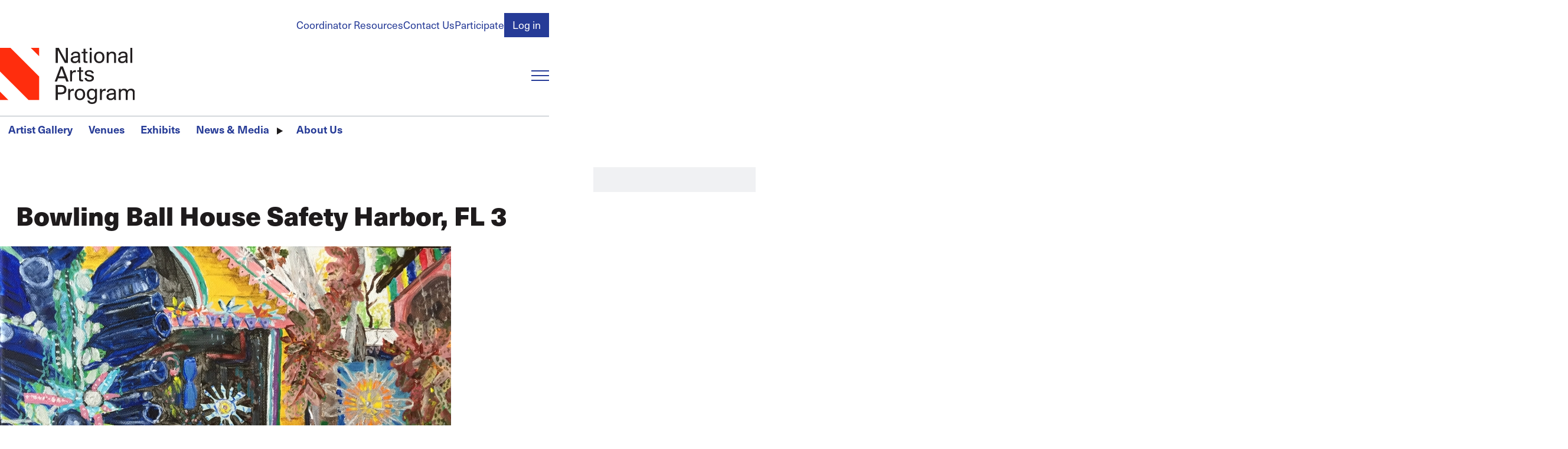

--- FILE ---
content_type: text/html; charset=UTF-8
request_url: https://nationalartsprogram.org/users/sharon-de-vore/bowling-ball-house-safety-harbor-fl-3
body_size: 14383
content:
<!DOCTYPE html>
<html lang="en" dir="ltr" prefix="content: http://purl.org/rss/1.0/modules/content/  dc: http://purl.org/dc/terms/  foaf: http://xmlns.com/foaf/0.1/  og: http://ogp.me/ns#  rdfs: http://www.w3.org/2000/01/rdf-schema#  schema: http://schema.org/  sioc: http://rdfs.org/sioc/ns#  sioct: http://rdfs.org/sioc/types#  skos: http://www.w3.org/2004/02/skos/core#  xsd: http://www.w3.org/2001/XMLSchema# ">
  <head>
    <meta charset="utf-8" />
<script async src="https://www.googletagmanager.com/gtag/js?id=UA-9997079-1"></script>
<script>window.dataLayer = window.dataLayer || [];function gtag(){dataLayer.push(arguments)};gtag("js", new Date());gtag("set", "developer_id.dMDhkMT", true);gtag("config", "UA-9997079-1", {"groups":"default","anonymize_ip":true,"page_placeholder":"PLACEHOLDER_page_path"});</script>
<meta name="apple-mobile-web-app-title" content="NAP" />
<meta name="Generator" content="Drupal 10 (https://www.drupal.org)" />
<meta name="MobileOptimized" content="width" />
<meta name="HandheldFriendly" content="true" />
<meta name="viewport" content="width=device-width, initial-scale=1.0" />
<style>/*!**********************************************************************************************************************************************************************************************************************************************!*\
  !*** css ../node_modules/css-loader/dist/cjs.js??ruleSet[1].rules[0].use[1]!../node_modules/postcss-loader/dist/cjs.js??ruleSet[1].rules[0].use[2]!../node_modules/sass-loader/dist/cjs.js??ruleSet[1].rules[0].use[3]!./src/base/base.scss ***!
  \**********************************************************************************************************************************************************************************************************************************************/
html, body, h1, h2, h3, h4, h5, h6, p, hr, abbr, address, b, blockquote, cite,
em, i, pre, q, small, strong, sub, sup, template, time, u, form, input, textarea,
button, select, optgroup, option, label, fieldset, legend, datalist, output,
iframe, img, map, area, canvas, figcaption, figure, picture, svg, audio, source,
track, video, a, nav, ul, ol, li, dl, dt, dd, table, caption, th, tr, td, thead,
tbody, tfoot, col, colgroup, div, span, header, footer, main, section, article,
aside, details, dialog, summary, data, object, embed {
  margin: 0;
  padding: 0;
  border: 0;
  font-size: 100%;
  vertical-align: baseline;
  background: transparent;
}

*,
*::before,
*::after {
  box-sizing: border-box;
}

@media (prefers-reduced-motion: reduce) {
  html:focus-within {
    scroll-behavior: auto;
  }
  *,
  *::before,
  *::after {
    animation-duration: 0.01ms !important;
    animation-iteration-count: 1 !important;
    transition-duration: 0.01ms !important;
    scroll-behavior: auto !important;
  }
}
:root {
  --safe-area-inline: clamp(1rem, 0.3380053333rem + 3.3099733333vw, 2.985984rem);
  --main-menu-mq: min-width: 56em;
}

body {
  padding-inline: var(--safe-area-inline);
  max-width: 100%;
  margin: 0 auto;
}

body {
  color: #1E1B1C;
  font-family: "neue-haas-unica", sans-serif;
  font-weight: 400;
  line-height: 1;
  width: 100%;
}

form button[type=submit] {
  --focus-visible--outline-color: #4678BA;
  background-color: var(--cta-primary--bg-color, #263b97);
  color: var(--cta-primary--color, #ffffff);
  font-weight: var(--cta-primary--font-weight);
  font-size: var(--cta-primary--font-size);
  text-decoration: none;
  padding: 0.375em 0.75em;
  border: 1px solid transparent;
}
form button[type=submit]:hover, form button[type=submit]:focus {
  background-color: var(--cta-primary--bg-color--active, #4678BA);
  color: var(--cta-primary--color--active, var(--cta-primary--color, #ffffff));
}

form input[type=email]:focus-visible,
form input[type=password]:focus-visible,
form input[type=text]:focus-visible,
form input[type=file]:focus-visible,
form input[type=tel]:focus-visible,
form input[type=search]:focus-visible,
form input[type=url]:focus-visible,
form input[type=date]:focus-visible,
form input[type=number]:focus-visible,
form select:focus-visible,
form textarea:focus-visible, button:focus-visible,
[role=button]:focus-visible,
input[type=submit]:focus-visible, details summary:focus-visible, a:focus-visible {
  outline: var(--focus-visible--outline-width, 4px) var(--focus-visible--outline-style, solid) var(--focus-visible--outline-color, currentColor);
  outline-offset: var(--focus-visible--outline-offset, 4px);
  transition: all 200ms ease-in-out;
}

a {
  color: var(--a--color, #263b97);
  background-color: var(--a--bg-color);
  cursor: pointer;
  display: var(--a--display, inline-block);
  font-family: var(--a--font-family);
  font-size: var(--a--font-size);
  font-weight: var(--a--font-weight);
  letter-spacing: var(--a--letter-spacing);
  line-height: var(--a--line-height);
  margin: var(--a--margin, 0);
  padding: var(--a--padding, 0);
  pointer-events: var(--a--pointer-events, all);
  position: var(--a--position);
  text-decoration-line: var(--a--text-decoration-line, none);
  text-decoration-thickness: var(--a--text-decoration-thickness, 1px);
  text-underline-offset: var(--a--text-underline-offset, 0.25em);
  text-transform: var(--a--text-transform);
  transition: var(--a--transition, all 200ms ease-in-out);
  width: var(--a--width);
}
a:hover, a:focus {
  background-color: var(--a--bg-color--active, var(--a--bg-color));
  color: var(--a--color--active, var(--a--color, #4678BA));
}
[data-color-scheme=blue-dark], [data-color-scheme=black] {
  --a--color: #ffffff;
  --a--color--active: #ffffff;
}

[data-color-scheme] {
  background-color: var(--color-scheme--bg-color);
  padding-block: clamp(1.728rem, 0.87072768rem + 4.2863616vw, 4.29981696rem);
}

[data-color-scheme=blue-dark] {
  --border--color: #ffffff;
  --color-scheme--bg-color: #263b97;
  --text--color: #ffffff;
  --heading--color: #ffffff;
  --cta-primary--bg-color: #ffffff;
  --cta-primary--color: #263b97;
  --cta-primary--color--active: #ffffff;
}

[data-color-scheme=gray-light] {
  --color-scheme--bg-color: #f0f1f3;
  --text--color: #1E1B1C;
  --heading--color: #1E1B1C;
}

[data-color-scheme=black] {
  --border--color: #ffffff;
  --color-scheme--bg-color: #1E1B1C;
  --text--color: #ffffff;
  --heading--color: #ffffff;
}

details summary {
  align-items: var(--summary--align-items, center);
  background-color: var(--summary--bg-color, transparent);
  color: var(--summary--color);
  cursor: var(--summary--cursor, pointer);
  display: var(--summary--display, inline-flex);
  font-family: var(--summary--font-family);
  font-weight: var(--summary--font-weight);
  font-style: var(--summary--font-style);
  font-size: var(--summary--font-size);
  line-height: var(--summary--line-height);
  margin: var(--summary--margin, 0);
  padding: var(--summary--padding, 0);
  pointer-events: var(--summary--pointer-events, all);
  position: relative;
  text-transform: var(--summary--text-transform);
  transition: var(--summary--transition, all 200ms ease-in-out);
}
details summary::-webkit-details-marker, details summary::marker {
  content: "";
  display: none;
}
details summary::before {
  transition: rotate 200ms ease-in-out;
  rotate: var(--summary--rotate, 0);
}
details summary:hover, details summary:focus {
  color: var(--summary--color--active, var(--summary--color));
}
details[open] summary {
  --summary--rotate: 90deg;
  margin: var(--summary--margin--open, var(--summary--margin));
  color: var(--summary--color--open, var(--summary--color));
}

figure {
  --img--width: 100%;
  display: var(--figure--display, block);
  height: var(--figure--height, auto);
  width: var(--figure--width, auto);
}
figure:has(figcaption) {
  --figure--display: table;
  --figure--width: 100%;
}
figure figcaption {
  --p--font-style: italic;
  --p--font-family: inherit;
  --p--font-size: 1rem;
  --p--margin-block: 0.25em 0;
  --p--max-width: 100%;
  text-align: center;
  line-height: var(--figcaption--line-height);
}

hr {
  border: var(--hr--border-width, 1px) var(--hr--border-style, solid) var(--border--color, var(--hr--border-color, threedface));
  margin: var(--hr--margin, 0.5em 0);
  transform: scaleY(0.5);
}

html {
  font-size: calc(1.125 * 100%);
  scroll-behavior: smooth;
}

strong {
  font-weight: 600;
}

svg {
  display: var(--svg--display, block);
  height: var(--svg--height);
  margin: var(--svg--margin);
  max-width: var(--svg--max-width);
  width: var(--svg--width);
}
svg path {
  fill: var(--svg--path--fill, currentColor);
  transition: var(--svg--path--transition, all 200ms ease-in-out);
}

[data-unpublished=paragraph] {
  position: relative;
}
[data-unpublished=paragraph]::after {
  --background-pattern-color: rgba(255, 45, 13, 0.125);
  background-image: repeating-linear-gradient(45deg, var(--background-pattern-color) 25%, transparent 25%, transparent 75%, var(--background-pattern-color) 75%, var(--background-pattern-color)), repeating-linear-gradient(45deg, var(--background-pattern-color) 25%, transparent 25%, transparent 75%, var(--background-pattern-color) 75%, var(--background-pattern-color));
  background-position: 0 0, 10px 10px;
  background-size: 20px 20px;
  content: "";
  inset: 0;
  mix-blend-mode: multiply;
  pointer-events: none;
  position: absolute;
  z-index: 100;
}
[data-unpublished=paragraph]::before {
  background-color: #ff2d0d;
  color: #ffffff;
  content: "Unpublished";
  display: block;
  font-family: "neue-haas-unica", sans-serif;
  font-size: 0.75em;
  font-weight: 600;
  padding: 1em;
  pointer-events: none;
}

p a {
  display: inline;
  line-height: 1;
  background-image: linear-gradient(0deg, var(--animate-underline--underline-color, currentColor) 0%, var(--animate-underline--underline-color, currentColor) 100%);
  background-size: var(--animate-underline--bg-size--width, 0%) var(--animate-underline--bg-size--thickness, 1px);
  background-repeat: no-repeat;
  background-position-y: bottom;
  background-position-x: var(--animate-underline--bg-position-x, right);
  transition: all 200ms ease-in-out;
}
p a:hover, p a:focus {
  --animate-underline--bg-size--width: var(--animate-underline--bg-size--width--active);
}

p a {
  --animate-underline--bg-size--width: 100%;
  --animate-underline--bg-size--width--active: 0%;
}

h1::before {
  content: "";
  width: var(--logo-triangle--width, 16px);
  aspect-ratio: 1/1;
  background: #ff2d0d;
  display: block;
  flex-shrink: 0;
  align-self: flex-start;
  clip-path: polygon(100% 0, 0 0, 100% 100%);
}

h1, h2, h3, h4, form legend {
  font-size: var(--heading--font-size);
  color: var(--heading--color, #1E1B1C);
  line-height: var(--heading--line-height, 1);
  font-family: var(--heading--font-family);
  font-weight: var(--heading--font-weight, 600);
  text-transform: var(--heading--text-transform);
  transition: var(--heading--transition, all 200ms ease-in-out);
  margin-top: var(--heading--margin-top);
  margin-bottom: var(--heading--margin-bottom);
}
h1:first-child, h2:first-child, h3:first-child, h4:first-child, form legend:first-child {
  --heading--margin-top: 0;
}

h1 {
  --heading--font-size: var(--h1--font-size, clamp(2.0736rem, 1.93536rem + 0.6912vw, 2.48832rem));
  --heading--font-weight: 800;
  display: flex;
}
h1::before {
  margin-right: 0.25em;
}

h2 {
  --heading--font-size: var(--h2--font-size, clamp(1.5774409656rem, 1.4722782346rem + 0.5258136552vw, 1.8929291587rem));
}

h3 {
  --heading--font-size: var(--h3--font-size, clamp(1.314534138rem, 1.2268985288rem + 0.438178046vw, 1.5774409656rem));
}

h4, form legend {
  --heading--font-size: var(--h4--font-size, clamp(1.095445115rem, 1.0224154407rem + 0.3651483717vw, 1.314534138rem));
}

p {
  color: var(--text--color);
  display: var(--p--display, block);
  font-family: var(--p--font-family);
  font-size: var(--p--font-size);
  font-style: var(--p--font-style);
  font-weight: var(--p--font-weight);
  line-height: var(--p--line-height, 1.5);
  margin-block: var(--p--margin-block, 0 1em);
  margin-inline: var(--p--margin-inline);
  padding: var(--p--padding, 0);
  max-width: var(--p--max-width, 100ch);
}
p:last-of-type {
  margin-bottom: 0;
}
@container (width > 500px) {}
blockquote {
  --p--font-family: var(--blockquote--font-family);
  --p--font-size: var(--blockquote--font-size);
  margin: var(--blockquote--margin, 0);
  padding: var(--blockquote--padding, 0);
  position: relative;
}

button,
[role=button],
input[type=submit] {
  background-color: var(--button--bg-color);
  border-radius: var(--button--border-radius, 0);
  color: var(--button--color);
  cursor: pointer;
  display: var(--button--display, inline-block);
  font-family: inherit;
  font-size: var(--button--font-size);
  font-weight: var(--button--font-weight);
  margin: var(--button--margin, 0);
  padding: var(--button--padding, 0);
  text-align: var(--button--text-align);
  text-transform: var(--button--text-transform);
  transition: var(--button--transition, all 200ms ease-in-out);
  width: var(--button--width);
}
button:hover, button:focus,
[role=button]:hover,
[role=button]:focus,
input[type=submit]:hover,
input[type=submit]:focus {
  background-color: var(--button--bg-color--active, var(--button--bg-color));
  color: var(--button--color--active, var(--button--color, currentColor));
}
img {
  display: var(--img--display, block);
  max-width: var(--img--max-width, 100%);
  height: var(--img--height, auto);
  width: var(--img--width, auto);
  -o-object-fit: var(--img--object-fit, initial);
     object-fit: var(--img--object-fit, initial);
  position: var(--img--position);
  -o-object-position: var(--img--object-position);
     object-position: var(--img--object-position);
}

table {
  border: var(--table--border--width, 1px) var(--table--border--style, solid) var(--table--border--color, transparent);
  padding: var(--table--padding, 0);
  margin: var(--table--margin, 0);
  border-collapse: collapse;
  table-layout: auto;
  width: var(--table--width);
  color: var(--table--color);
}
table tr {
  background-color: var(--tr--bg-color);
  border: var(--tr--border--width, 1px) var(--tr--border--style, solid) var(--tr--border--color);
  vertical-align: var(--tr--vertical-align, middle);
}
table th {
  font-size: var(--th--font-size);
  font-family: var(--th--font-family);
  font-weight: var(--th--font-weight);
  padding: var(--th--padding, 18px);
  text-align: var(--th--text-align);
  text-transform: var(--th--text-transform);
  vertical-align: var(--th--vertical-align, middle);
  border: var(--th--border--width, 1px) var(--th--border--style, solid) var(--th--border--color);
}
table td {
  padding: var(--td--padding, 18px);
  text-align: var(--td--text-align);
  vertical-align: var(--td--vertical-align, middle);
  border: var(--td--border--width, 1px) var(--td--border--style, solid) var(--td--border--color);
  line-height: var(--td--line-height);
}
table:last-child {
  margin-bottom: 0;
}

dl {
  display: var(--dl--display, block);
  line-height: var(--dl--line-height);
  margin: var(--dl--margin, 0);
  padding: var(--dl--padding, 2em);
  font-size: var(--dl--font-size);
  font-weight: var(--dl--font-weight);
}
dl dt {
  display: var(--dt--display);
  font-family: var(--dt--font-family);
  font-size: var(--dt--font-size);
  font-weight: var(--dt--font-weight);
  margin: var(--dt--margin, 0);
  padding: var(--dt--padding, 0);
}
dl dd {
  display: var(--dd--display);
  font-family: var(--dd--font-family);
  font-size: var(--dd--font-size);
  font-weight: var(--dd--font-weight);
  margin: var(--dd--margin, 0);
  padding: var(--dd--padding, 2em);
}

ul,
ol {
  margin: var(--list--margin, 1em 0);
  padding: var(--list--padding, 0 0 0 2em);
  display: var(--list--display, block);
  line-height: var(--list--line-height, 1.5);
  max-width: var(--list--max-width);
}
ul[class],
ol[class] {
  --list--margin: 0;
  --list--padding: 0;
  --li--style-type: none;
}
ul li,
ol li {
  padding: var(--li--padding, 0);
  margin: var(--li--margin, 0);
  list-style-type: var(--li--style-type);
}
ul li::marker,
ol li::marker {
  color: var(--li--marker--color);
  font-family: var(--li--marker--font-family);
  font-size: var(--li--marker--font-size);
  font-weight: var(--li--marker--font-weight);
}
ul li > ul, ul li ol,
ol li > ul,
ol li ol {
  margin-block: 0;
}

ul {
  --li--style-type: disc;
}

ol {
  --li--style-type: decimal;
}

:is(h1, h2, h3, h4, h5, h6) + :is(h1, h2, h3, h4, h5, h6) {
  --heading--margin-top: 0;
}

form {
  margin: var(--form--margin, 0);
  padding: var(--form--padding, 0);
  display: var(--form--display, grid);
  gap: var(--form--gap, 18px);
}
form input[type=email],
form input[type=password],
form input[type=text],
form input[type=file],
form input[type=tel],
form input[type=search],
form input[type=url],
form input[type=date],
form input[type=number],
form select,
form textarea {
  background-color: var(--form-input--bg-color, #ffffff);
  display: block;
  padding: var(--form-input--padding, 0.375em 0.75em);
  width: var(--form-input--width, 100%);
  border: 1px solid var(--border--color, var(--form-input--border--color, #adb5bd));
  transition: all 200ms ease-in-out;
  font-family: inherit;
}
form input[type=email]:invalid,
form input[type=password]:invalid,
form input[type=text]:invalid,
form input[type=file]:invalid,
form input[type=tel]:invalid,
form input[type=search]:invalid,
form input[type=url]:invalid,
form input[type=date]:invalid,
form input[type=number]:invalid,
form select:invalid,
form textarea:invalid {
  box-shadow: none;
}
form input[type=email]::-moz-placeholder, form input[type=password]::-moz-placeholder, form input[type=text]::-moz-placeholder, form input[type=file]::-moz-placeholder, form input[type=tel]::-moz-placeholder, form input[type=search]::-moz-placeholder, form input[type=url]::-moz-placeholder, form input[type=date]::-moz-placeholder, form input[type=number]::-moz-placeholder, form select::-moz-placeholder, form textarea::-moz-placeholder {
  color: #1E1B1C;
}
form input[type=email]::placeholder,
form input[type=password]::placeholder,
form input[type=text]::placeholder,
form input[type=file]::placeholder,
form input[type=tel]::placeholder,
form input[type=search]::placeholder,
form input[type=url]::placeholder,
form input[type=date]::placeholder,
form input[type=number]::placeholder,
form select::placeholder,
form textarea::placeholder {
  color: #1E1B1C;
}
form input[type=email]:focus-visible,
form input[type=password]:focus-visible,
form input[type=text]:focus-visible,
form input[type=file]:focus-visible,
form input[type=tel]:focus-visible,
form input[type=search]:focus-visible,
form input[type=url]:focus-visible,
form input[type=date]:focus-visible,
form input[type=number]:focus-visible,
form select:focus-visible,
form textarea:focus-visible {
  --focus-visible--outline-color: #B0B7EB;
  --focus-visible--outline-offset: 0;
}
form input[type=email][aria-invalid=true],
form input[type=password][aria-invalid=true],
form input[type=text][aria-invalid=true],
form input[type=file][aria-invalid=true],
form input[type=tel][aria-invalid=true],
form input[type=search][aria-invalid=true],
form input[type=url][aria-invalid=true],
form input[type=date][aria-invalid=true],
form input[type=number][aria-invalid=true],
form select[aria-invalid=true],
form textarea[aria-invalid=true] {
  border-color: #ff2d0d;
  background-color: #ff2d0d;
  color: #ffffff;
}
form textarea {
  resize: vertical;
}
form select {
  --form-input--padding: 0.375em 2.25em 0.375em 0.75em;
  -webkit-appearance: none;
     -moz-appearance: none;
          appearance: none;
  background-image: url([data-uri]);
  background-repeat: no-repeat;
  background-position: right 0.75em center;
  background-size: 16px 16px;
}
form button[type=submit] {
  --button--outline-offset: 0;
}
form button[type=submit]:focus-visible {
  --button--outline--width: 0.25em;
  --button--outline--style: solid;
  --button--outline--color: #B0B7EB;
}
form input[type=date] {
  --form-input--width: auto;
}
form label {
  color: var(--text--color, var(--form-label-color));
  cursor: pointer;
  display: inline-block;
  font-family: var(--form-label--font-family);
  font-size: var(--form-label--font-size);
  font-weight: var(--form-label--font-weight, 500);
  margin-block: var(--form-label--margin-block);
}
form label[class*=required]::after,
form legend[class*=required]::after {
  content: "*";
  color: #ff2d0d;
  margin-left: 0.25em;
}
form legend {
  --heading--color: #ff2d0d;
  --heading--margin-bottom: 0.5em;
}

input[type=checkbox] {
  -webkit-appearance: none;
     -moz-appearance: none;
          appearance: none;
  border: 1px solid var(--border--color, var(--form-input--border--color, #adb5bd));
  cursor: pointer;
  width: 1em;
  height: 1em;
  transform: translateY(-0.075em);
  display: inline-grid;
  place-content: center;
  aspect-ratio: 1/1;
  transition: all 200ms ease-in-out;
  outline: none;
  background-color: #ffffff;
}
input[type=checkbox]::before {
  content: "";
  width: 0.65em;
  height: 0.65em;
  clip-path: polygon(14% 44%, 0 65%, 50% 100%, 100% 16%, 80% 0%, 43% 62%);
  transform: scale(0);
  transform-origin: bottom left;
  transition: 120ms transform ease-in-out;
  box-shadow: inset 1em 1em #B0B7EB;
}
input[type=checkbox]:checked::before {
  transform: scale(1);
}
input[type=checkbox] + label {
  margin-left: 0.25em;
}

input[type=radio] {
  -webkit-appearance: none;
     -moz-appearance: none;
          appearance: none;
  border: 1px solid var(--border--color, var(--form-input--border--color, #adb5bd));
  cursor: pointer;
  width: 1em;
  height: 1em;
  transform: translateY(-0.075em);
  display: inline-grid;
  place-content: center;
  border-radius: 50%;
  aspect-ratio: 1/1;
  transition: all 200ms ease-in-out;
  outline: none;
  background-color: #ffffff;
}
input[type=radio]::before {
  border-radius: 50%;
  content: "";
  width: 0.6em;
  height: 0.6em;
  transform: scale(0);
  transform-origin: center;
  transition: 120ms transform ease-in-out;
  box-shadow: inset 1em 1em #B0B7EB;
}
input[type=radio]:checked::before {
  transform: scale(1);
}
input[type=radio] + label {
  margin-left: 0.25em;
}
</style>
<style>/*!**************************************************************************************************************************************************************************************************************************************************************************************************!*\
  !*** css ../node_modules/css-loader/dist/cjs.js??ruleSet[1].rules[0].use[1]!../node_modules/postcss-loader/dist/cjs.js??ruleSet[1].rules[0].use[2]!../node_modules/sass-loader/dist/cjs.js??ruleSet[1].rules[0].use[3]!./src/templates/block/branding-block/component/block.branding-block.scss ***!
  \**************************************************************************************************************************************************************************************************************************************************************************************************/
.branding-block {
  --img--height: var(--branding-block--img--height, 95px);
  --focus-visible--outline-color: #ff2d0d;
}
</style>
<style>/*!********************************************************************************************************************************************************************************************************************************************************************************************!*\
  !*** css ../node_modules/css-loader/dist/cjs.js??ruleSet[1].rules[0].use[1]!../node_modules/postcss-loader/dist/cjs.js??ruleSet[1].rules[0].use[2]!../node_modules/sass-loader/dist/cjs.js??ruleSet[1].rules[0].use[3]!./src/templates/site-layout/component/site-header/site-header.scss ***!
  \********************************************************************************************************************************************************************************************************************************************************************************************/
.site-header {
  margin-left: calc(-50vw + 50% - var(--scrollbar-width, 0px) / 2 * -1);
  margin-right: calc(-50vw + 50% - var(--scrollbar-width, 0px) / 2 * -1);
}

.site-header__content {
  padding-inline: var(--safe-area-inline);
  max-width: 100%;
  margin: 0 auto;
}

.site-header {
  background-repeat: repeat-x;
  background-position-y: top;
  margin-bottom: 18px;
}
.site-header__content {
  display: grid;
  background-color: #ffffff;
  padding-top: 21.6px;
  grid-template-columns: auto 1fr;
  -moz-column-gap: 37.3248px;
       column-gap: 37.3248px;
  row-gap: 18px;
  grid-template-areas: "sh-account-menu sh-account-menu" "sh-branding     sh-main-menu-toggle" "sh-main-menu    sh-main-menu";
}
@media (width > 56em) {
  .site-header__content {
    grid-template-areas: "sh-account-menu sh-account-menu" "sh-branding     sh-search" "sh-divider      sh-divider" "sh-main-menu    sh-main-menu";
  }
}
.site-header__account-menu {
  -ms-grid-row: 1;
  -ms-grid-column: 1;
  -ms-grid-column-span: 3;
  grid-area: sh-account-menu;
  justify-self: end;
}
.site-header__branding {
  -ms-grid-row: 3;
  -ms-grid-column: 1;
  grid-area: sh-branding;
}
@media (width < 40em) {
  .site-header__branding {
    --branding-block--img--height: 75px;
  }
}
.site-header__main-menu-toggle {
  -ms-grid-row: 3;
  -ms-grid-column: 3;
  grid-area: sh-main-menu-toggle;
  justify-self: end;
  align-self: center;
}
@media (width > 56em) {
  .site-header__main-menu-toggle {
    display: none;
    justify-self: start;
  }
}
.site-header__main-menu {
  -ms-grid-row: 5;
  -ms-grid-column: 1;
  -ms-grid-column-span: 3;
  border-top: 1px solid #adb5bd;
  grid-area: sh-main-menu;
}
@media (width < 56em) {
  .site-header__main-menu {
    overflow: hidden;
  }
}
.site-header__search {
  grid-area: sh-search;
}
@media (width > 56em) {
  .site-header__account-menu {
    -ms-grid-row: 1;
    -ms-grid-column: 1;
    -ms-grid-column-span: 2;
  }
  .site-header__branding {
    -ms-grid-row: 2;
    -ms-grid-column: 1;
  }
  .site-header__main-menu {
    -ms-grid-row: 4;
    -ms-grid-column: 1;
    -ms-grid-column-span: 2;
  }
  .site-header__search {
    -ms-grid-row: 2;
    -ms-grid-column: 2;
  }
}
@media (width < 56em) {
  .site-header__search {
    display: none;
  }
}
</style>
<style>/*!****************************************************************************************************************************************************************************************************************************************************************************************!*\
  !*** css ../node_modules/css-loader/dist/cjs.js??ruleSet[1].rules[0].use[1]!../node_modules/postcss-loader/dist/cjs.js??ruleSet[1].rules[0].use[2]!../node_modules/sass-loader/dist/cjs.js??ruleSet[1].rules[0].use[3]!./src/templates/site-layout/component/site-main/site-main.scss ***!
  \****************************************************************************************************************************************************************************************************************************************************************************************/
.site-main {
  position: relative;
}
</style>
<style>/*!******************************************************************************************************************************************************************************************************************************************************************************************!*\
  !*** css ../node_modules/css-loader/dist/cjs.js??ruleSet[1].rules[0].use[1]!../node_modules/postcss-loader/dist/cjs.js??ruleSet[1].rules[0].use[2]!../node_modules/sass-loader/dist/cjs.js??ruleSet[1].rules[0].use[3]!./src/templates/site-layout/component/block-menu/block-menu.scss ***!
  \******************************************************************************************************************************************************************************************************************************************************************************************/
.block-main-menu[aria-hidden=false] {
  display: block;
}
@media (width < 56em) {
  .block-main-menu[aria-hidden=false] {
    animation: slideDown 500ms ease-in-out;
  }
}
.block-main-menu[aria-hidden=true] {
  display: none;
}
.block-main-menu[data-is-closing] {
  animation: slideUp 500ms ease-in-out forwards;
}

@keyframes slideDown {
  0% {
    display: block;
    margin-top: -100%;
    opacity: 0;
  }
  100% {
    margin-top: 0;
    opacity: 1;
  }
}
@keyframes slideUp {
  0% {
    margin-top: 0;
    opacity: 1;
  }
  100% {
    margin-top: -100%;
    opacity: 0;
    display: none;
  }
}
</style>
<style>/*!********************************************************************************************************************************************************************************************************************************************************************************************!*\
  !*** css ../node_modules/css-loader/dist/cjs.js??ruleSet[1].rules[0].use[1]!../node_modules/postcss-loader/dist/cjs.js??ruleSet[1].rules[0].use[2]!../node_modules/sass-loader/dist/cjs.js??ruleSet[1].rules[0].use[3]!./src/templates/site-layout/component/menu-toggle/menu-toggle.scss ***!
  \********************************************************************************************************************************************************************************************************************************************************************************************/
.menu-toggle {
  height: 20px;
  min-width: 30px;
  max-width: 30px;
  display: var(--menu-toggle--display);
}
.menu-toggle span {
  display: block;
  height: 2px;
  width: 100%;
  color: var(--menu-toggle--color, #263b97);
  background-color: currentColor;
  position: relative;
  transition: all 200ms ease-in-out;
}
.menu-toggle span::before, .menu-toggle span::after {
  content: "";
  height: 2px;
  position: absolute;
  width: 100%;
  background-color: currentColor;
  transition: all 200ms ease-in-out;
}
.menu-toggle span::before {
  top: calc((20px / 2 - 2px) * -1);
}
.menu-toggle span::after {
  bottom: calc((20px / 2 - 2px) * -1);
}
.menu-toggle[aria-expanded=false]:hover, .menu-toggle[aria-expanded=false]:focus {
  --_menu-toggle--span--offset: -0.75;
}
.menu-toggle[aria-expanded=true] span {
  width: 100%;
  background: transparent;
}
.menu-toggle[aria-expanded=true] span::before {
  top: 0;
  rotate: 45deg;
}
.menu-toggle[aria-expanded=true] span::after {
  bottom: 0;
  rotate: -45deg;
}
@media (width > 56em) {
  .menu-toggle {
    --menu-toggle--display: none;
  }
}
</style>
<style>/*!***************************************************************************************************************************************************************************************************************************************************************************************************!*\
  !*** css ../node_modules/css-loader/dist/cjs.js??ruleSet[1].rules[0].use[1]!../node_modules/postcss-loader/dist/cjs.js??ruleSet[1].rules[0].use[2]!../node_modules/sass-loader/dist/cjs.js??ruleSet[1].rules[0].use[3]!./src/templates/form/header-search-form/component/header-search-form.scss ***!
  \***************************************************************************************************************************************************************************************************************************************************************************************************/
.form--header-search button[type=submit]::after {
  aspect-ratio: 1/1;
  background-color: var(--icon-embed--bg-color, currentColor);
  content: "";
  display: var(--icon-embed--display, inline-block);
  -webkit-mask-image: var(--icon-embed--mask-image);
          mask-image: var(--icon-embed--mask-image);
  margin-inline: var(--icon-embed--margin-inline);
  -webkit-mask-position: center;
          mask-position: center;
  -webkit-mask-repeat: no-repeat;
          mask-repeat: no-repeat;
  transition: all 200ms ease-in-out var(--icon-embed--transition-delay, 0ms);
  translate: var(--icon-embed--translate, 0 0);
  min-width: var(--icon-embed--min-width, 1em);
}

.form--header-search {
  --form-input--bg-color: #f0f1f3;
  --form-input--border--color: transparent;
  --form-input--margin: 0;
  display: grid;
  grid-template-columns: 1fr;
  grid-template-areas: "f-search";
}
.form--header-search .form__element {
  -ms-grid-row: 1;
  -ms-grid-column: 1;
  --form-input--padding: 0.375em 2.25em 0.375em 0.75em;
  grid-area: f-search;
}
.form--header-search .form__element--actions {
  align-self: center;
  justify-self: end;
  margin-right: 0.75em;
}
.form--header-search button[type=submit] {
  --cta-primary--bg-color: transparent;
  --cta-primary--bg-color--active: transparent;
  padding: 0;
  font-size: 0;
}
.form--header-search button[type=submit]::after {
  --icon-embed--bg-color: #adb5bd;
  --icon-embed--mask-image: url([data-uri]);
  font-size: 1rem;
}
.form--header-search button[type=submit]:focus-visible {
  outline: 4px solid #B0B7EB;
}
</style>
<link rel="icon" type="image/png" href="/sites/default/files/favicons/favicon-96x96.png?t7dmoh" sizes="96x96" />
<link rel="icon" type="image/svg+xml" href="/sites/default/files/favicons/favicon.svg?t7dmoh" />
<link rel="shortcut icon" href="/sites/default/files/favicons/favicon.ico?t7dmoh" />
<link rel="apple-touch-icon" sizes="180x180" href="/sites/default/files/favicons/apple-touch-icon.png?t7dmoh" />
<link rel="manifest" href="/sites/default/files/favicons/site.webmanifest?t7dmoh" />
<link rel="canonical" href="https://nationalartsprogram.org/users/sharon-de-vore/bowling-ball-house-safety-harbor-fl-3" />
<link rel="shortlink" href="https://nationalartsprogram.org/node/66261" />

    <title>Bowling Ball House Safety Harbor, FL 3 | The National Arts Program Foundation</title>
    <link rel="stylesheet" media="all" href="/modules/contrib/ajax_loader/css/throbber-general.css?t7dmoh" />
<link rel="stylesheet" media="all" href="/core/misc/components/progress.module.css?t7dmoh" />
<link rel="stylesheet" media="all" href="/core/modules/system/css/components/align.module.css?t7dmoh" />
<link rel="stylesheet" media="all" href="/core/modules/system/css/components/fieldgroup.module.css?t7dmoh" />
<link rel="stylesheet" media="all" href="/core/modules/system/css/components/container-inline.module.css?t7dmoh" />
<link rel="stylesheet" media="all" href="/core/modules/system/css/components/clearfix.module.css?t7dmoh" />
<link rel="stylesheet" media="all" href="/core/modules/system/css/components/details.module.css?t7dmoh" />
<link rel="stylesheet" media="all" href="/core/modules/system/css/components/hidden.module.css?t7dmoh" />
<link rel="stylesheet" media="all" href="/core/modules/system/css/components/item-list.module.css?t7dmoh" />
<link rel="stylesheet" media="all" href="/core/modules/system/css/components/js.module.css?t7dmoh" />
<link rel="stylesheet" media="all" href="/core/modules/system/css/components/nowrap.module.css?t7dmoh" />
<link rel="stylesheet" media="all" href="/core/modules/system/css/components/position-container.module.css?t7dmoh" />
<link rel="stylesheet" media="all" href="/core/modules/system/css/components/reset-appearance.module.css?t7dmoh" />
<link rel="stylesheet" media="all" href="/core/modules/system/css/components/resize.module.css?t7dmoh" />
<link rel="stylesheet" media="all" href="/core/modules/system/css/components/system-status-counter.css?t7dmoh" />
<link rel="stylesheet" media="all" href="/core/modules/system/css/components/system-status-report-counters.css?t7dmoh" />
<link rel="stylesheet" media="all" href="/core/modules/system/css/components/system-status-report-general-info.css?t7dmoh" />
<link rel="stylesheet" media="all" href="/core/modules/system/css/components/tablesort.module.css?t7dmoh" />
<link rel="stylesheet" media="all" href="/core/modules/views/css/views.module.css?t7dmoh" />
<link rel="stylesheet" media="all" href="/modules/contrib/ajax_loader/css/fading-circle.css?t7dmoh" />
<link rel="stylesheet" media="all" href="https://use.typekit.net/ppr4eyb.css" />
<link rel="stylesheet" media="all" href="/themes/custom/nap_2025/ui/dist/layouts/layouts.css?t7dmoh" />
<link rel="stylesheet" media="all" href="/themes/custom/nap_2025/ui/dist/site-layout/site-footer/site-footer.css?t7dmoh" />
<link rel="stylesheet" media="all" href="/themes/custom/nap_2025/ui/dist/field/ckeditor/ckeditor.css?t7dmoh" />
<link rel="stylesheet" media="all" href="/themes/custom/nap_2025/ui/dist/navigation/account/menu.account.css?t7dmoh" />
<link rel="stylesheet" media="all" href="/themes/custom/nap_2025/ui/dist/navigation/main/menu.main.css?t7dmoh" />
<link rel="stylesheet" media="all" href="/themes/custom/nap_2025/ui/dist/navigation/social-links/menu.social-links.css?t7dmoh" />
<link rel="stylesheet" media="all" href="/themes/custom/nap_2025/ui/dist/node/full/node.full.css?t7dmoh" />
<link rel="stylesheet" media="all" href="/themes/custom/nap_2025/ui/dist/node/gallery-image/full/node.gallery-image.full.css?t7dmoh" />
<link rel="stylesheet" media="all" href="/themes/custom/nap_2025/ui/dist/component/ajax-progress-throbber/ajax-progress-throbber.css?t7dmoh" />
<link rel="stylesheet" media="all" href="/themes/custom/nap_2025/ui/dist/component/modal/modal.css?t7dmoh" />
<link rel="stylesheet" media="all" href="/themes/custom/nap_2025/ui/dist/views/content-gallery-images/embed-carousel-by-user/embed-carousel-by-user.css?t7dmoh" />
<link rel="stylesheet" media="all" href="/themes/custom/nap_2025/ui/dist/views/view/view.css?t7dmoh" />

    <script src="https://use.fontawesome.com/releases/v6.1.0/js/fontawesome.js" defer crossorigin="anonymous"></script>
<script src="https://use.fontawesome.com/releases/v6.1.0/js/brands.js" defer crossorigin="anonymous"></script>
<script src="https://use.fontawesome.com/releases/v6.1.0/js/regular.js" defer crossorigin="anonymous"></script>
<script src="https://use.fontawesome.com/releases/v6.1.0/js/v4-shims.js" defer crossorigin="anonymous"></script>
<script src="https://use.fontawesome.com/releases/v6.1.0/js/solid.js" defer crossorigin="anonymous"></script>

  </head>

  <body class="site-page site-page--node-gallery-image" data-roles="anonymous">
    <a href="#site-main" class="visually-hidden focusable">
      Skip to main content
    </a>

    
      
<header class="site-header" data-js="site-header" style="background-image:url(/themes/custom/nap_2025/ui/dist/images/border.png)">
  <div class="site-header__content">
          <div class="site-header__account-menu">
        <nav role="navigation" aria-labelledby="block-account-menu" id="block-account" data-js="block-account-menu" class="block-account-menu">
            
  <h2 class="visually-hidden" id="block-account-menu">Account Menu</h2>
  

        



  
                  <ul class="menu menu--account menu--level-0" data-js="account-menu">

    
          
                                  
                    
      

                    
      
      <li class="menu__item">
        
        
                  <a href="/coordinator-resources" data-drupal-link-system-path="node/27138">Coordinator Resources</a>
            
  

              </li>
          
                                  
                    
      

                    
      
      <li class="menu__item">
        
        
                  <a href="/contact-us" data-drupal-link-system-path="node/27135">Contact Us</a>
            
  

              </li>
          
                                  
                    
      

                    
      
      <li class="menu__item">
        
        
                  <a href="/participate" data-drupal-link-system-path="node/27137">Participate</a>
            
  

              </li>
          
            
                    
      

      
      
      <li class="menu__item menu__item--auth">
        
        
                  <a href="/user/login" id="user.logout" data-drupal-link-system-path="user/login">Log in</a>
            
  

              </li>
        </ul>
  

  </nav>

      </div>
    
    <div class="site-header__branding">
      


<div class="branding-block" data-js="branding-block">
  <a
    href="/"
    title="Home"
    aria-label="Go to The National Arts Program Foundation homepage"
    rel="home"
  >
          <img
        src="/themes/custom/nap_2025/logo.svg"
        alt="The National Arts Program Foundation Logo">
      </a>
</div>

    </div>

    <div class="site-header__search">
      <form class="form form--header-search" method="get" action="/search">
  <div class="form__element form__element--input-textfield form__element--search-term">
    <input type="text" name="search" />
  </div>
  <div class="form__element form__element--actions">
    <button type="submit" name="submit" value="submit">Submit</button>
  </div>
</form>
    </div>

          <div class="site-header__main-menu-toggle">
        <button
  class="menu-toggle"
  data-js="menu-toggle"
  aria-controls="block-main-menu"
  aria-expanded="false">
  <span></span>
</button>
      </div>

      <div class="site-header__main-menu">
        <nav role="navigation" aria-labelledby="block-main-menu" id="block-main" data-js="block-main-menu" class="block-main-menu" style="opacity: 0;">
            
  <h2 class="visually-hidden" id="block-main-menu">Main Menu</h2>
  

        



  
                  <ul class="menu menu--main menu--level-0" data-js="main-menu">

    
          
                                  
                    
      

                    
      
      <li class="menu__item">
        
        
                  <a href="/artist-gallery" data-drupal-link-system-path="node/26658">Artist Gallery</a>
            
  

              </li>
          
                                  
                    
      

                    
      
      <li class="menu__item">
        
        
                  <a href="/venues" data-drupal-link-system-path="node/26657">Venues</a>
            
  

              </li>
          
                                  
                    
      

                    
      
      <li class="menu__item">
        
        
                  <a href="/current-and-upcoming-exhibitions" data-drupal-link-system-path="node/27140">Exhibits</a>
            
  

              </li>
          
                                  
                    
      

                    
      
      <li class="menu__item">
        
        
                  <a href="/news-media" data-drupal-link-system-path="node/27139">News &amp; Media</a>
            
  

              </li>
          
                                  
                    
      

                    
      
      <li class="menu__item menu__item--has-submenu">
        
        
                  <details class="menu__details">
            <summary class="menu__summary">
              <a href="/about-national-arts-program" data-drupal-link-system-path="node/1">About Us</a><span class="menu__summary-toggle"></span>
            </summary>
            <div class="menu__submenu-wrapper">
              <div class="menu__submenu-wrapper-content">
                  
                  <ul class="menu menu--main menu--level-1 menu--submenu">
    
          
                                  
                    
      

                    
      
      <li class="menu__item">
        
        
                  <a href="/about-us/mission" data-drupal-link-system-path="node/43009">Mission</a>
            
  

              </li>
          
                                  
                    
      

                    
      
      <li class="menu__item">
        
        
                  <a href="/about-us/staff" data-drupal-link-system-path="node/71088">Staff</a>
            
  

              </li>
          
                                  
                    
      

                    
      
      <li class="menu__item">
        
        
                  <a href="/about-us/president-and-chairman" data-drupal-link-system-path="node/71591">President and Chairman</a>
            
  

              </li>
          
                                  
                    
      

                    
      
      <li class="menu__item">
        
        
                  <a href="/about-us/founder" data-drupal-link-system-path="node/71592">Our Founder</a>
            
  

              </li>
        </ul>
  
              </div>
            </div>
          </details>

              </li>
        </ul>
  

  </nav>

      </div>
      </div>
</header>

<main id="site-main" class="site-main">
      <div class="site-main__system">  <div class="region-system">
    <div data-drupal-messages-fallback class="hidden"></div>

  </div>
</div>
  
    <div class="region-content">
    <div id="block-nap-2025-content">
  
    
      





<article id="node-gallery-image-66261" class="node node--gallery-image node--full">
  <header class="node__header" data-js="node-header">
          <h1 class="node__heading">
                  Bowling Ball House Safety Harbor, FL 3
              </h1>
      </header>

  <div class="node__content">
      <div class="node__image">
        <img loading="lazy" src="/sites/default/files/user-gallery-images/BowlingBallHouseSafetyHarbor%252CFL3Painting453rd_0.JPG" width="764" height="600" alt="Bowling Ball House Safety Harbor, FL 3" typeof="foaf:Image" />



  </div>

  <div class="node__content-group">
    <div class="node__gallery-image-info">
      <div class="node__medium">
          Painting

      </div>
      <div class="node__body">
          

    <div class="ckeditor"><p>This acrylic painting is #10 in my Bowling Ball House Series. </p>
</div>


      </div>
    </div>

    <div class="node__artist-info">
              <div class="node__artist-name">
          Sharon De Vore
        </div>
      
              <div class="node__artist-picture">
          <img src="/sites/default/files/styles/thumbnail/public/pictures-users/SharonDay9%25232.jpg?itok=tIVkZcWn" width="80" height="100" alt="Sharon De Vore" loading="lazy" typeof="foaf:Image" />


        </div>
      
      
      
              <div class="node__artist-classification">
          <strong>Classification:</strong> Adult Professional
        </div>
      
              <div class="node__artist-link">
          <a href="/users/sharon-de-vore">Artist Page</a>
        </div>
          </div>
  </div>

      <div class="node__carousel-of-images" data-color-scheme="gray-light">
      <div class="node__carousel-of-images-wrapper">
      







<div class="view view--content-gallery-images view--embed-carousel-by-user view--unformatted js-view-dom-id-e3891ce6d678145dfe56383ee741beb51f7435372bfd21a1cfa7b91dbacdfdd0">
  
  
  <div class="view__content">
          
              <div class="view__slider-wrapper">
  <div class="swiper" role="presentation">
    <div class="swiper-wrapper">
              <div class="swiper-slide">

<a class="use-ajax"
  data-dialog-options="{&quot;classes&quot;:{&quot;ui-dialog&quot;:&quot;modal modal--ajax&quot;,&quot;ui-dialog-titlebar-close&quot;:&quot;modal__close&quot;,&quot;ui-dialog-titlebar&quot;:&quot;modal__titlebar&quot;,&quot;ui-dialog-title&quot;:&quot;modal__title&quot;,&quot;ui-dialog-content&quot;:&quot;modal__content&quot;},&quot;title&quot;:&quot;Bowling Ball House Safety Harbor FL&quot;,&quot;position&quot;:{&quot;my&quot;:null,&quot;at&quot;:null,&quot;of&quot;:null},&quot;width&quot;:&quot;var(--modal--width)&quot;}"
  data-dialog-type="modal"
  href="/users/sharon-de-vore/bowling-ball-house-safety-harbor-fl">
  <div class="view__gallery-image">
    <img loading="lazy" src="/sites/default/files/styles/4_3/public/user-gallery-images/BowlingBallHouseSafetyHarborFL444th_0.JPG?itok=8usXA4k6" width="800" height="600" alt="Bowling Ball House Safety Harbor FL" typeof="foaf:Image" />
  </div>

  <div class="view__gallery-title">
    Bowling Ball House Safety Harbor FL
  </div>
</a>
</div>
              <div class="swiper-slide">

<a class="use-ajax"
  data-dialog-options="{&quot;classes&quot;:{&quot;ui-dialog&quot;:&quot;modal modal--ajax&quot;,&quot;ui-dialog-titlebar-close&quot;:&quot;modal__close&quot;,&quot;ui-dialog-titlebar&quot;:&quot;modal__titlebar&quot;,&quot;ui-dialog-title&quot;:&quot;modal__title&quot;,&quot;ui-dialog-content&quot;:&quot;modal__content&quot;},&quot;title&quot;:&quot;Bowling Ball House Safety Harbor FL Front Door&quot;,&quot;position&quot;:{&quot;my&quot;:null,&quot;at&quot;:null,&quot;of&quot;:null},&quot;width&quot;:&quot;var(--modal--width)&quot;}"
  data-dialog-type="modal"
  href="/users/sharon-de-vore/bowling-ball-house-safety-harbor-fl-front-door">
  <div class="view__gallery-image">
    <img loading="lazy" src="/sites/default/files/styles/4_3/public/user-gallery-images/Bowling%2520Ball%2520House%2520Safety%2520Harbor%252C%2520FL%2520Front%2520Door%2520AreaPainting448th_0.JPG?itok=IG6zLVn4" width="800" height="600" alt="Bowling Ball House Safety Harbor FL Front Door" typeof="foaf:Image" />
  </div>

  <div class="view__gallery-title">
    Bowling Ball House Safety Harbor FL Front Door
  </div>
</a>
</div>
              <div class="swiper-slide">

<a class="use-ajax"
  data-dialog-options="{&quot;classes&quot;:{&quot;ui-dialog&quot;:&quot;modal modal--ajax&quot;,&quot;ui-dialog-titlebar-close&quot;:&quot;modal__close&quot;,&quot;ui-dialog-titlebar&quot;:&quot;modal__titlebar&quot;,&quot;ui-dialog-title&quot;:&quot;modal__title&quot;,&quot;ui-dialog-content&quot;:&quot;modal__content&quot;},&quot;title&quot;:&quot;Bowling Ball House Safety Harbor FL Another View 2&quot;,&quot;position&quot;:{&quot;my&quot;:null,&quot;at&quot;:null,&quot;of&quot;:null},&quot;width&quot;:&quot;var(--modal--width)&quot;}"
  data-dialog-type="modal"
  href="/users/sharon-de-vore/bowling-ball-house-safety-harbor-fl-another-view-2">
  <div class="view__gallery-image">
    <img loading="lazy" src="/sites/default/files/styles/4_3/public/user-gallery-images/BowlingBallHouseSafetyHarbor%252CFLAnotherView2Painting446th_0.JPG?itok=YDXYihNo" width="800" height="600" alt="Bowling Ball House Safety Harbor FL Another View 2" typeof="foaf:Image" />
  </div>

  <div class="view__gallery-title">
    Bowling Ball House Safety Harbor FL Another View 2
  </div>
</a>
</div>
              <div class="swiper-slide">

<a class="use-ajax"
  data-dialog-options="{&quot;classes&quot;:{&quot;ui-dialog&quot;:&quot;modal modal--ajax&quot;,&quot;ui-dialog-titlebar-close&quot;:&quot;modal__close&quot;,&quot;ui-dialog-titlebar&quot;:&quot;modal__titlebar&quot;,&quot;ui-dialog-title&quot;:&quot;modal__title&quot;,&quot;ui-dialog-content&quot;:&quot;modal__content&quot;},&quot;title&quot;:&quot;Bowling Ball House Safety Harbor FL Side&quot;,&quot;position&quot;:{&quot;my&quot;:null,&quot;at&quot;:null,&quot;of&quot;:null},&quot;width&quot;:&quot;var(--modal--width)&quot;}"
  data-dialog-type="modal"
  href="/users/sharon-de-vore/bowling-ball-house-safety-harbor-fl-side">
  <div class="view__gallery-image">
    <img loading="lazy" src="/sites/default/files/styles/4_3/public/user-gallery-images/BowlingBallHouseSafetyHarbor%252CFLSidePainting449th_0.JPG?itok=ko6qB1Ji" width="800" height="600" alt="Bowling Ball House Safety Harbor FL Side" typeof="foaf:Image" />
  </div>

  <div class="view__gallery-title">
    Bowling Ball House Safety Harbor FL Side
  </div>
</a>
</div>
              <div class="swiper-slide">

<a class="use-ajax"
  data-dialog-options="{&quot;classes&quot;:{&quot;ui-dialog&quot;:&quot;modal modal--ajax&quot;,&quot;ui-dialog-titlebar-close&quot;:&quot;modal__close&quot;,&quot;ui-dialog-titlebar&quot;:&quot;modal__titlebar&quot;,&quot;ui-dialog-title&quot;:&quot;modal__title&quot;,&quot;ui-dialog-content&quot;:&quot;modal__content&quot;},&quot;title&quot;:&quot;Bowling Ball House Safety Harbor FL 2&quot;,&quot;position&quot;:{&quot;my&quot;:null,&quot;at&quot;:null,&quot;of&quot;:null},&quot;width&quot;:&quot;var(--modal--width)&quot;}"
  data-dialog-type="modal"
  href="/users/sharon-de-vore/bowling-ball-house-safety-harbor-fl-2">
  <div class="view__gallery-image">
    <img loading="lazy" src="/sites/default/files/styles/4_3/public/user-gallery-images/BowlingBallHouseSafetyHarbor%252CFL2Painting450th_0.JPG?itok=oYQK7Wr8" width="800" height="600" alt="Bowling Ball House Safety Harbor FL 2" typeof="foaf:Image" />
  </div>

  <div class="view__gallery-title">
    Bowling Ball House Safety Harbor FL 2
  </div>
</a>
</div>
              <div class="swiper-slide">

<a class="use-ajax"
  data-dialog-options="{&quot;classes&quot;:{&quot;ui-dialog&quot;:&quot;modal modal--ajax&quot;,&quot;ui-dialog-titlebar-close&quot;:&quot;modal__close&quot;,&quot;ui-dialog-titlebar&quot;:&quot;modal__titlebar&quot;,&quot;ui-dialog-title&quot;:&quot;modal__title&quot;,&quot;ui-dialog-content&quot;:&quot;modal__content&quot;},&quot;title&quot;:&quot;Bowling Ball House Safety Harbor FL Another View&quot;,&quot;position&quot;:{&quot;my&quot;:null,&quot;at&quot;:null,&quot;of&quot;:null},&quot;width&quot;:&quot;var(--modal--width)&quot;}"
  data-dialog-type="modal"
  href="/users/sharon-de-vore/bowling-ball-house-safety-harbor-fl-another-view">
  <div class="view__gallery-image">
    <img loading="lazy" src="/sites/default/files/styles/4_3/public/user-gallery-images/BowlingBallHouseSafetyHarbor%252CFLAnother%2520View445th_0.JPG?itok=XLahBsOe" width="800" height="600" alt="Bowling Ball House Safety Harbor FL Another View" typeof="foaf:Image" />
  </div>

  <div class="view__gallery-title">
    Bowling Ball House Safety Harbor FL Another View
  </div>
</a>
</div>
              <div class="swiper-slide">

<a class="use-ajax"
  data-dialog-options="{&quot;classes&quot;:{&quot;ui-dialog&quot;:&quot;modal modal--ajax&quot;,&quot;ui-dialog-titlebar-close&quot;:&quot;modal__close&quot;,&quot;ui-dialog-titlebar&quot;:&quot;modal__titlebar&quot;,&quot;ui-dialog-title&quot;:&quot;modal__title&quot;,&quot;ui-dialog-content&quot;:&quot;modal__content&quot;},&quot;title&quot;:&quot;Bowling Ball House &amp;amp; Grounds Safety Harbor, Fl 2&quot;,&quot;position&quot;:{&quot;my&quot;:null,&quot;at&quot;:null,&quot;of&quot;:null},&quot;width&quot;:&quot;var(--modal--width)&quot;}"
  data-dialog-type="modal"
  href="/users/sharon-de-vore/bowling-ball-house-grounds-safety-harbor-fl-2">
  <div class="view__gallery-image">
    <img loading="lazy" src="/sites/default/files/styles/4_3/public/user-gallery-images/BowlingBallHouse%2526GroundsSafetyHarbor%252CFL2Painting452nd_0.JPG?itok=5Rd-jy6n" width="800" height="600" alt="Bowling Ball House &amp; Grounds Safety Harbor, Fl 2" typeof="foaf:Image" />
  </div>

  <div class="view__gallery-title">
    Bowling Ball House &amp; Grounds Safety Harbor, Fl 2
  </div>
</a>
</div>
              <div class="swiper-slide">

<a class="use-ajax"
  data-dialog-options="{&quot;classes&quot;:{&quot;ui-dialog&quot;:&quot;modal modal--ajax&quot;,&quot;ui-dialog-titlebar-close&quot;:&quot;modal__close&quot;,&quot;ui-dialog-titlebar&quot;:&quot;modal__titlebar&quot;,&quot;ui-dialog-title&quot;:&quot;modal__title&quot;,&quot;ui-dialog-content&quot;:&quot;modal__content&quot;},&quot;title&quot;:&quot;Bowling Ball House Safety Harbor FL Another View 3&quot;,&quot;position&quot;:{&quot;my&quot;:null,&quot;at&quot;:null,&quot;of&quot;:null},&quot;width&quot;:&quot;var(--modal--width)&quot;}"
  data-dialog-type="modal"
  href="/users/sharon-de-vore/bowling-ball-house-safety-harbor-fl-another-view-3">
  <div class="view__gallery-image">
    <img loading="lazy" src="/sites/default/files/styles/4_3/public/user-gallery-images/BowlingBallHouseSafetyHarbor%252CFLAnotherView3Painting447th_0.JPG?itok=vdiSgm8W" width="800" height="600" alt="Bowling Ball House Safety Harbor FL Another View 3" typeof="foaf:Image" />
  </div>

  <div class="view__gallery-title">
    Bowling Ball House Safety Harbor FL Another View 3
  </div>
</a>
</div>
              <div class="swiper-slide">

<a class="use-ajax"
  data-dialog-options="{&quot;classes&quot;:{&quot;ui-dialog&quot;:&quot;modal modal--ajax&quot;,&quot;ui-dialog-titlebar-close&quot;:&quot;modal__close&quot;,&quot;ui-dialog-titlebar&quot;:&quot;modal__titlebar&quot;,&quot;ui-dialog-title&quot;:&quot;modal__title&quot;,&quot;ui-dialog-content&quot;:&quot;modal__content&quot;},&quot;title&quot;:&quot;Bowling Ball House &amp;amp; Grounds Safety Harbor Fl&quot;,&quot;position&quot;:{&quot;my&quot;:null,&quot;at&quot;:null,&quot;of&quot;:null},&quot;width&quot;:&quot;var(--modal--width)&quot;}"
  data-dialog-type="modal"
  href="/users/sharon-de-vore/bowling-ball-house-grounds-safety-harbor-fl">
  <div class="view__gallery-image">
    <img loading="lazy" src="/sites/default/files/styles/4_3/public/user-gallery-images/BowlingBallHouse%2526GroundsSafetyHarbor%252CFLPainting451st_0.JPG?itok=8Q9tphA2" width="800" height="600" alt="Bowling Ball House &amp; Grounds Safety Harbor Fl " typeof="foaf:Image" />
  </div>

  <div class="view__gallery-title">
    Bowling Ball House &amp; Grounds Safety Harbor Fl
  </div>
</a>
</div>
              <div class="swiper-slide">

<a class="use-ajax"
  data-dialog-options="{&quot;classes&quot;:{&quot;ui-dialog&quot;:&quot;modal modal--ajax&quot;,&quot;ui-dialog-titlebar-close&quot;:&quot;modal__close&quot;,&quot;ui-dialog-titlebar&quot;:&quot;modal__titlebar&quot;,&quot;ui-dialog-title&quot;:&quot;modal__title&quot;,&quot;ui-dialog-content&quot;:&quot;modal__content&quot;},&quot;title&quot;:&quot;Bowling Ball House Safety Harbor FL Window 2&quot;,&quot;position&quot;:{&quot;my&quot;:null,&quot;at&quot;:null,&quot;of&quot;:null},&quot;width&quot;:&quot;var(--modal--width)&quot;}"
  data-dialog-type="modal"
  href="/users/sharon-de-vore/bowling-ball-house-safety-harbor-fl-window-2">
  <div class="view__gallery-image">
    <img loading="lazy" src="/sites/default/files/styles/4_3/public/user-gallery-images/BowlingBallHouseSafetyHarbor%252CFLWindow2Painting456th_0.JPG?itok=88OM4HTR" width="800" height="600" alt="Bowling Ball House Safety Harbor FL Window 2" typeof="foaf:Image" />
  </div>

  <div class="view__gallery-title">
    Bowling Ball House Safety Harbor FL Window 2
  </div>
</a>
</div>
              <div class="swiper-slide">

<a class="use-ajax"
  data-dialog-options="{&quot;classes&quot;:{&quot;ui-dialog&quot;:&quot;modal modal--ajax&quot;,&quot;ui-dialog-titlebar-close&quot;:&quot;modal__close&quot;,&quot;ui-dialog-titlebar&quot;:&quot;modal__titlebar&quot;,&quot;ui-dialog-title&quot;:&quot;modal__title&quot;,&quot;ui-dialog-content&quot;:&quot;modal__content&quot;},&quot;title&quot;:&quot;Bowling Ball House Safety Harbor FL Door&quot;,&quot;position&quot;:{&quot;my&quot;:null,&quot;at&quot;:null,&quot;of&quot;:null},&quot;width&quot;:&quot;var(--modal--width)&quot;}"
  data-dialog-type="modal"
  href="/users/sharon-de-vore/bowling-ball-house-safety-harbor-fl-door">
  <div class="view__gallery-image">
    <img loading="lazy" src="/sites/default/files/styles/4_3/public/user-gallery-images/BowlingBallHouseSafetyHarborFLDoorPainting454th_0.JPG?itok=E6arBPFA" width="800" height="600" alt="Bowling Ball House Safety Harbor FL Door" typeof="foaf:Image" />
  </div>

  <div class="view__gallery-title">
    Bowling Ball House Safety Harbor FL Door
  </div>
</a>
</div>
              <div class="swiper-slide">

<a class="use-ajax"
  data-dialog-options="{&quot;classes&quot;:{&quot;ui-dialog&quot;:&quot;modal modal--ajax&quot;,&quot;ui-dialog-titlebar-close&quot;:&quot;modal__close&quot;,&quot;ui-dialog-titlebar&quot;:&quot;modal__titlebar&quot;,&quot;ui-dialog-title&quot;:&quot;modal__title&quot;,&quot;ui-dialog-content&quot;:&quot;modal__content&quot;},&quot;title&quot;:&quot;Bowling Ball House Safety Harbor, FL Window&quot;,&quot;position&quot;:{&quot;my&quot;:null,&quot;at&quot;:null,&quot;of&quot;:null},&quot;width&quot;:&quot;var(--modal--width)&quot;}"
  data-dialog-type="modal"
  href="/users/sharon-de-vore/bowling-ball-house-safety-harbor-fl-window">
  <div class="view__gallery-image">
    <img loading="lazy" src="/sites/default/files/styles/4_3/public/user-gallery-images/BowlingBallHouseSafetyHarbor%252CFLWindowPainting455th_0.JPG?itok=7JSelT4i" width="800" height="600" alt="Bowling Ball House Safety Harbor, FL Window" typeof="foaf:Image" />
  </div>

  <div class="view__gallery-title">
    Bowling Ball House Safety Harbor, FL Window
  </div>
</a>
</div>
          </div>
  </div>
  <div class="swiper-button-prev"></div>
  <div class="swiper-button-next"></div>
</div>

      
      

      
      
            </div>

  </div>


      </div>
    </div>
    </div>

  </article>

  </div>

  </div>

</main>


<footer class="site-footer" style="background-image: url(/themes/custom/nap_2025/ui/dist/images/border.png)">
  <div class="site-footer__content">
    <div class="site-footer__divider"></div>

          <div class="site-footer__address">
          

    <div class="ckeditor"><p>The National Arts Program® Foundation<span class="text-black-50">&nbsp; \&nbsp;</span>101 Church Street<span class="text-black-50">&nbsp; \&nbsp;</span>Unit 20<span class="text-black-50">&nbsp; \&nbsp;</span>Malvern, PA 19355</p>

<p><a class="text-decoration-none" href="mailto:info@nationalartsprogram.org">info@nationalartsprogram.org</a><span class="text-black-50">&nbsp; \&nbsp;</span>Phone: (610) 408-9600<span class="text-black-50">&nbsp; \&nbsp;</span>Fax: (610) 379-2799</p>
</div>


      </div>
    
          <div class="site-footer__social-links-menu">
        <nav role="navigation" aria-labelledby="block-social-menu" id="block-social" data-js="block-social-menu" class="block-social-menu">
            
  <h2 class="visually-hidden" id="block-social-menu">Social Menu</h2>
  

        



  
                  <ul class="menu menu--social-links menu--level-0" data-js="social-links-menu">

    
          
            
                    
      

                    
      
      <li class="menu__item">
        
        
                  <a href="https://www.facebook.com/NationalArts/" aria-label="Go to The National Arts Program Foundation&#039;s Facebook page" title="Facebook"><i class="fab fa-facebook"></i></a>
            
  

              </li>
          
            
                    
      

                    
      
      <li class="menu__item">
        
        
                  <a href="https://www.instagram.com/nationalarts/" aria-label="Go to The National Arts Program Foundation&#039;s Instagram page" title="Instagram"><i class="fab fa-instagram"></i></a>
            
  

              </li>
          
            
                    
      

                    
      
      <li class="menu__item">
        
        
                  <a href="https://www.youtube.com/user/NationalArtsProgram" aria-label="Go to The National Arts Program Foundation&#039;s Youtube page" title="Youtube"><i class="fab fa-youtube"></i></a>
            
  

              </li>
        </ul>
  

  </nav>

      </div>
    
    <div class="site-footer__copyright">
      &copy; 2026 National Arts Program
    </div>

    
  </div>
</footer>


    

    <script type="application/json" data-drupal-selector="drupal-settings-json">{"path":{"baseUrl":"\/","pathPrefix":"","currentPath":"node\/66261","currentPathIsAdmin":false,"isFront":false,"currentLanguage":"en"},"pluralDelimiter":"\u0003","suppressDeprecationErrors":true,"ajaxPageState":{"libraries":"[base64]","theme":"nap_2025","theme_token":null},"ajaxTrustedUrl":[],"ajaxLoader":{"markup":"\u003Cdiv class=\u0022ajax-throbber sk-circle-fade\u0022\u003E\n              \u003Cdiv class=\u0022sk-circle-fade-dot\u0022\u003E\u003C\/div\u003E\n              \u003Cdiv class=\u0022sk-circle-fade-dot\u0022\u003E\u003C\/div\u003E\n              \u003Cdiv class=\u0022sk-circle-fade-dot\u0022\u003E\u003C\/div\u003E\n              \u003Cdiv class=\u0022sk-circle-fade-dot\u0022\u003E\u003C\/div\u003E\n              \u003Cdiv class=\u0022sk-circle-fade-dot\u0022\u003E\u003C\/div\u003E\n              \u003Cdiv class=\u0022sk-circle-fade-dot\u0022\u003E\u003C\/div\u003E\n              \u003Cdiv class=\u0022sk-circle-fade-dot\u0022\u003E\u003C\/div\u003E\n              \u003Cdiv class=\u0022sk-circle-fade-dot\u0022\u003E\u003C\/div\u003E\n              \u003Cdiv class=\u0022sk-circle-fade-dot\u0022\u003E\u003C\/div\u003E\n              \u003Cdiv class=\u0022sk-circle-fade-dot\u0022\u003E\u003C\/div\u003E\n              \u003Cdiv class=\u0022sk-circle-fade-dot\u0022\u003E\u003C\/div\u003E\n              \u003Cdiv class=\u0022sk-circle-fade-dot\u0022\u003E\u003C\/div\u003E\n            \u003C\/div\u003E","hideAjaxMessage":false,"alwaysFullscreen":false,"throbberPosition":"body"},"google_analytics":{"account":"UA-9997079-1","trackOutbound":true,"trackMailto":true,"trackTel":true,"trackDownload":true,"trackDownloadExtensions":"7z|aac|arc|arj|asf|asx|avi|bin|csv|doc(x|m)?|dot(x|m)?|exe|flv|gif|gz|gzip|hqx|jar|jpe?g|js|mp(2|3|4|e?g)|mov(ie)?|msi|msp|pdf|phps|png|ppt(x|m)?|pot(x|m)?|pps(x|m)?|ppam|sld(x|m)?|thmx|qtm?|ra(m|r)?|sea|sit|tar|tgz|torrent|txt|wav|wma|wmv|wpd|xls(x|m|b)?|xlt(x|m)|xlam|xml|z|zip","trackColorbox":true},"views":{"ajax_path":"\/views\/ajax","ajaxViews":{"views_dom_id:e3891ce6d678145dfe56383ee741beb51f7435372bfd21a1cfa7b91dbacdfdd0":{"view_name":"content_gallery_images","view_display_id":"embed_carousel_by_user","view_args":"4044\/66261","view_path":"\/node\/66261","view_base_path":null,"view_dom_id":"e3891ce6d678145dfe56383ee741beb51f7435372bfd21a1cfa7b91dbacdfdd0","pager_element":0}}},"user":{"uid":0,"permissionsHash":"cf670c3eaecaa5fdb01b554a700d024c137de2ffeea7b70fb3ff6dcbba09213a"}}</script>
<script src="/sites/default/files/js/js_2n6QHJ6W1w6n8cgur5hYw6S8Tys3yJQ1xEQIT_Bc1fc.js?scope=footer&amp;delta=0&amp;language=en&amp;theme=nap_2025&amp;include=[base64]"></script>
<script src="https://kit.fontawesome.com/9f7edf4430.js" crossorigin="anonymous" defer></script>
<script src="/sites/default/files/js/js_lFYSvqG6X19ZGsxITPL-kXrOyvfb9dt8fMgxwi_Bs7A.js?scope=footer&amp;delta=2&amp;language=en&amp;theme=nap_2025&amp;include=[base64]"></script>
<script src="/themes/custom/nap_2025/ui/dist/layouts/layouts.js?t7dmoh" defer></script>
<script src="/sites/default/files/js/js_7X7_Yp0pBoa7t14CniJxFoAQg0a3MFA6HFlHngRnEiA.js?scope=footer&amp;delta=4&amp;language=en&amp;theme=nap_2025&amp;include=[base64]"></script>

  </body>
</html>


--- FILE ---
content_type: text/css
request_url: https://nationalartsprogram.org/themes/custom/nap_2025/ui/dist/navigation/social-links/menu.social-links.css?t7dmoh
body_size: -41
content:
/*!**************************************************************************************************************************************************************************************************************************************************************************************************!*\
  !*** css ../node_modules/css-loader/dist/cjs.js??ruleSet[1].rules[0].use[1]!../node_modules/postcss-loader/dist/cjs.js??ruleSet[1].rules[0].use[2]!../node_modules/sass-loader/dist/cjs.js??ruleSet[1].rules[0].use[3]!./src/templates/navigation/social-links/component/menu.social-links.scss ***!
  \**************************************************************************************************************************************************************************************************************************************************************************************************/
.menu--social-links {
  --a--color: #1E1B1C;
  font-size: 2.0736rem;
  display: flex;
  gap: 18px;
}
.menu--social-links [href*=facebook] {
  --a--color--active: #1877f2;
}
.menu--social-links [href*=linkedin] {
  --a--color--active: #0a66c2;
}
.menu--social-links [href*=instagram] {
  --a--color--active: #c32aa3;
}
.menu--social-links [href*=twitter] {
  --a--color--active: #1da1f2;
}
.menu--social-links [href*=x] {
  --a--color--active: #000000;
}
.menu--social-links [href*=youtube] {
  --a--color--active: #ff0000;
}
.menu--social-links [href*=apple] {
  --a--color--active: #a2aaad;
}
.menu--social-links [href*=flickr] {
  --a--color--active: #ff0084;
}


--- FILE ---
content_type: text/css
request_url: https://nationalartsprogram.org/themes/custom/nap_2025/ui/dist/views/view/view.css?t7dmoh
body_size: 152
content:
/*!************************************************************************************************************************************************************************************************************************************************************************!*\
  !*** css ../node_modules/css-loader/dist/cjs.js??ruleSet[1].rules[0].use[1]!../node_modules/postcss-loader/dist/cjs.js??ruleSet[1].rules[0].use[2]!../node_modules/sass-loader/dist/cjs.js??ruleSet[1].rules[0].use[3]!./src/templates/views/view/component/view.scss ***!
  \************************************************************************************************************************************************************************************************************************************************************************/
.view__more-link a {
  display: inline;
  line-height: 1;
  background-image: linear-gradient(0deg, var(--animate-underline--underline-color, currentColor) 0%, var(--animate-underline--underline-color, currentColor) 100%);
  background-size: var(--animate-underline--bg-size--width, 0%) var(--animate-underline--bg-size--thickness, 1px);
  background-repeat: no-repeat;
  background-position-y: bottom;
  background-position-x: var(--animate-underline--bg-position-x, right);
  transition: all 200ms ease-in-out;
}
.view__more-link a:hover, .view__more-link a:focus {
  --animate-underline--bg-size--width: var(--animate-underline--bg-size--width--active);
}

.view__more-link a {
  --animate-underline--bg-size--width: 100%;
  --animate-underline--bg-size--width--active: 0%;
}

.view__header {
  margin-bottom: 18px;
}
.view__filters {
  margin-bottom: 44.78976px;
}
.view__pager:has(ul) {
  margin-top: 25.92px;
}
.view__more-link {
  margin-top: 31.104px;
}
.view__content {
  container-type: inline-size;
}
.view__row {
  container-type: inline-size;
}
.view__row + .view__row {
  margin-top: var(--view--row--margin-top, 25.92px);
}
.view__footer {
  margin-top: 18px;
}
